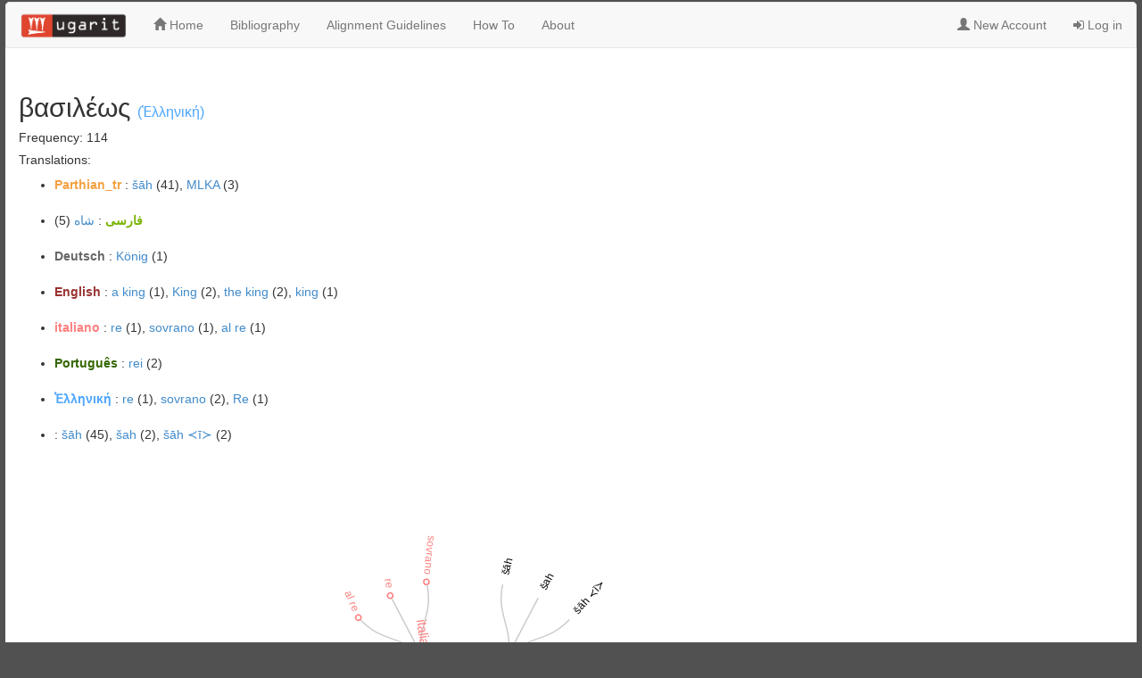

--- FILE ---
content_type: text/html; charset=UTF-8
request_url: https://ugarit.ialigner.com/wordinfo.php?w=%CE%B2%CE%B1%CF%83%CE%B9%CE%BB%E1%BD%B3%CF%89%CF%82&lang=GRC
body_size: 2166
content:
<!DOCTYPE html>
<html lang="en">
<head>
        <meta charset="utf-8">
    <meta http-equiv="X-UA-Compatible" content="IE=edge">
    <meta http-equiv="content-type" content="text/html; charset=utf-8">
    <meta name="viewport" content="width=device-width, initial-scale=1">
    <meta name="keywords" content="Alignment, Translation, Dynamic lexicon, translation pairs, alignment editor, translation alignment editor, ancient languages, ancient greek, lexicon, ugarit">
    <meta name="description" content="Ugarit is a Translation alignment editor enables users to align their texts manually at sentence and word levels">
    <meta name="author" content="Tariq Yousef. yousef@sdu.dk">
    <title> UGARIT - Translation Alignment Editor ::: Alexander von Humboldt Lehrstuhl für Digital Humanities - Univerity Of Leipzig</title>
    <link href="css/wordinfo.css" rel="stylesheet">
    <link rel="stylesheet" href="https://maxcdn.bootstrapcdn.com/font-awesome/4.2.0/css/font-awesome.min.css">
    <link rel="stylesheet" href="https://maxcdn.bootstrapcdn.com/bootstrap/3.2.0/css/bootstrap.min.css">
    <script src="https://ajax.googleapis.com/ajax/libs/jquery/1.12.0/jquery.min.js"></script>
    <script src="js/graph.js"></script>
    <script type="text/javascript" src="https://www.gstatic.com/charts/loader.js"></script>
    <link href="css/style.css" rel="stylesheet">
</head>
<body>
    <div class="mainContainer">
        <!-- Wrapper Class for Responsive Footer -->
        <div class="wrapper left" style=" margin:auto">
            <!-- navbar -->
            
<!-- navbar -->
<nav class="navbar navbar-default" style="border-radius: 5px 5px 0px 0px">
  <div class="container-fluid">
    <div>
      <ul class="nav navbar-nav">
          <li><a class="navbar-brand" style="padding-top: 10px" href="index.php"><img src="images/logo.png" width="120"></a></li>
          <li><a href="index.php"><i class="glyphicon glyphicon-home"></i>  Home</a></li>
          <!--<li><a href="tvtest.php"><i class="fa fa-th-list"></i>  Test your Translation Vocabulary<span style="color: red; font-size: 10px">(<b>New</b>)</span></a> </li> -->
                    <li><a href="bib.php">Bibliography</a></li>
          <li><a href="guidelines.php">Alignment Guidelines</a></li>
          <li><a href="howto.php">How To</a></li>
          <li><a href="about.php">About</a></li>


          

       <!--
        <li><a href="#" ><i class="glyphicon glyphicon-tag"></i> Entities</a></li>       
        -->
        <li><a href="#" > </a></li>
        <li><a href="#" > </a></li> 
        <li><a href="#" > </a></li>                 
  
      </ul>
                <ul class="nav navbar-nav navbar-right">
            <li ><a href="signup.php"><i class="glyphicon glyphicon-user" aria-hidden="true"></i> New Account</a></li>
            <li ><a href="login.php"><i class="fa fa-sign-in" aria-hidden="true"></i> Log in</a></li>
            </ul>

            </div>

  </div>
</nav>    
            <!-- END NAVBAR -->
            <!-- Start: INDEX.PHP -->
            <div class="row" style="margin-left: 5px; margin-right: 15px;">
                <div class="col-md-9">
                    <div class="row" style="padding: 10px">
                        <h2 >
                            <span style="">βασιλέως</span> 
                            <span style='font-size: 12pt;color: #4da6ff
;'>(Ἑλληνική)</span>                        </h2>
                        <h5>Frequency: 114</h5>
                        <h5>Translations: </h5><ul><li><b><span style='color: #f4a142'>Parthian_tr</span> </b>: <a href='wordinfo.php?w=šāh&lang=XPR'>šāh</a> (41), <a href='wordinfo.php?w=MLKA&lang=XPR'>MLKA</a> (3)</li><br><li><b><span style='color: #77b300'>فارسی</span> </b>: <a href='wordinfo.php?w=شاه&lang=FAR'>شاه</a> (5)</li><br><li><b><span style='color: #666666'>Deutsch</span> </b>: <a href='wordinfo.php?w=König&lang=DEU'>König</a> (1)</li><br><li><b><span style='color: #993333'>English</span> </b>: <a href='wordinfo.php?w=a king&lang=ENG'>a king</a> (1), <a href='wordinfo.php?w=King&lang=ENG'>King</a> (2), <a href='wordinfo.php?w=the king&lang=ENG'>the king</a> (2), <a href='wordinfo.php?w=king&lang=ENG'>king</a> (1)</li><br><li><b><span style='color: #ff8080'>italiano</span> </b>: <a href='wordinfo.php?w=re&lang=ITA'>re</a> (1), <a href='wordinfo.php?w=sovrano&lang=ITA'>sovrano</a> (1), <a href='wordinfo.php?w=al re&lang=ITA'>al re</a> (1)</li><br><li><b><span style='color: #336600'>Português</span> </b>: <a href='wordinfo.php?w=rei&lang=POR'>rei</a> (2)</li><br><li><b><span style='color: #4da6ff
'>Ἑλληνική</span> </b>: <a href='wordinfo.php?w=re&lang=GRC'>re</a> (1), <a href='wordinfo.php?w=sovrano&lang=GRC'>sovrano</a> (2), <a href='wordinfo.php?w=Re&lang=GRC'>Re</a> (1)</li><br><li><b><span style='color: '></span> </b>: <a href='wordinfo.php?w=šāh&lang=PHL'>šāh</a> (45), <a href='wordinfo.php?w=šah&lang=PHL'>šah</a> (2), <a href='wordinfo.php?w=šāh ≺ī≻&lang=PHL'>šāh ≺ī≻</a> (2)</li><br></ul>                        <div id="diagram"></div>

                    </div>
                </div>
                <!-- End: browse users -->
                <!-- Start: browse Languages -->
                <div class="col-md-3">
                    <div class="row" >

                    </div>
                </div>
                <!-- End: browse Languages -->
            </div>

            <!-- END: INDEX.PHP -->
        </div> <!-- End od Wrapper-->
    </div>
    <div id="footer">
    Alexander von Humboldt-Lehrstuhl f&uuml;r Digital Humanities - Creative Commons Attribution-ShareAlike 4.0 International License &#169;	2016 <br> Implemented by Tariq Yousef
</div></body>
<script src="https://maxcdn.bootstrapcdn.com/bootstrap/3.3.6/js/bootstrap.min.js"></script>
<script type="text/javascript" src="https://d3js.org/d3.v3.js"></script>
<script type="text/javascript" src="test/packages.js"></script>

<script>
    drawWordInfo("json.php?w=βασιλέως&lang=GRC");
    (function(i,s,o,g,r,a,m){i['GoogleAnalyticsObject']=r;i[r]=i[r]||function(){
            (i[r].q=i[r].q||[]).push(arguments)},i[r].l=1*new Date();a=s.createElement(o),
        m=s.getElementsByTagName(o)[0];a.async=1;a.src=g;m.parentNode.insertBefore(a,m)
    })(window,document,'script','https://www.google-analytics.com/analytics.js','ga');

    ga('create', 'UA-92347513-2', 'auto');
    ga('send', 'pageview');

</script>
</html>
    

--- FILE ---
content_type: text/html; charset=UTF-8
request_url: https://ugarit.ialigner.com/json.php?w=%CE%B2%CE%B1%CF%83%CE%B9%CE%BB%E1%BD%B3%CF%89%CF%82&lang=GRC
body_size: 364
content:
{ "name": "βασιλέως (GRC)", "children": [
		{ "name": "", "t": "lang" , "color":"",  "children": [
			{ "name": "šāh", "t": "tra", "color":"", "size":45 },
			{ "name": "šah", "t": "tra", "color":"", "size":2 },
			{ "name": "šāh ≺ī≻", "t": "tra", "color":"", "size":2 }
		 ]},
		{ "name": "Parthian_tr", "t": "lang" , "color":"#f4a142",  "children": [
			{ "name": "šāh", "t": "tra", "color":"#f4a142", "size":41 },
			{ "name": "MLKA", "t": "tra", "color":"#f4a142", "size":3 }
		 ]},
		{ "name": "فارسی", "t": "lang" , "color":"#77b300",  "children": [
			{ "name": "شاه", "t": "tra", "color":"#77b300", "size":5 }
		 ]},
		{ "name": "Ἑλληνική", "t": "lang" , "color":"#4da6ff",  "children": [
			{ "name": "sovrano", "t": "tra", "color":"#4da6ff", "size":2 },
			{ "name": "Re", "t": "tra", "color":"#4da6ff", "size":1 },
			{ "name": "re", "t": "tra", "color":"#4da6ff", "size":1 }
		 ]},
		{ "name": "Português", "t": "lang" , "color":"#336600",  "children": [
			{ "name": "rei", "t": "tra", "color":"#336600", "size":2 }
		 ]},
		{ "name": "English", "t": "lang" , "color":"#993333",  "children": [
			{ "name": "the king", "t": "tra", "color":"#993333", "size":2 },
			{ "name": "King", "t": "tra", "color":"#993333", "size":2 },
			{ "name": "a king", "t": "tra", "color":"#993333", "size":1 },
			{ "name": "king", "t": "tra", "color":"#993333", "size":1 }
		 ]},
		{ "name": "Deutsch", "t": "lang" , "color":"#666666",  "children": [
			{ "name": "König", "t": "tra", "color":"#666666", "size":1 }
		 ]},
		{ "name": "italiano", "t": "lang" , "color":"#ff8080",  "children": [
			{ "name": "al re", "t": "tra", "color":"#ff8080", "size":1 },
			{ "name": "re", "t": "tra", "color":"#ff8080", "size":1 },
			{ "name": "sovrano", "t": "tra", "color":"#ff8080", "size":1 }
		 ]}
	
 ]}